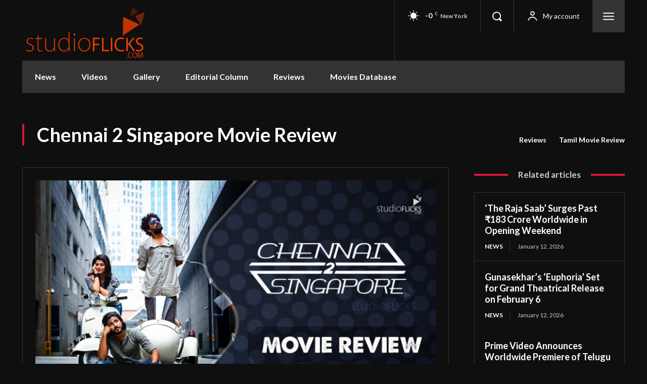

--- FILE ---
content_type: text/html; charset=utf-8
request_url: https://www.google.com/recaptcha/api2/aframe
body_size: 266
content:
<!DOCTYPE HTML><html><head><meta http-equiv="content-type" content="text/html; charset=UTF-8"></head><body><script nonce="2DWAo73GObJIgrltc86AVQ">/** Anti-fraud and anti-abuse applications only. See google.com/recaptcha */ try{var clients={'sodar':'https://pagead2.googlesyndication.com/pagead/sodar?'};window.addEventListener("message",function(a){try{if(a.source===window.parent){var b=JSON.parse(a.data);var c=clients[b['id']];if(c){var d=document.createElement('img');d.src=c+b['params']+'&rc='+(localStorage.getItem("rc::a")?sessionStorage.getItem("rc::b"):"");window.document.body.appendChild(d);sessionStorage.setItem("rc::e",parseInt(sessionStorage.getItem("rc::e")||0)+1);localStorage.setItem("rc::h",'1769029304324');}}}catch(b){}});window.parent.postMessage("_grecaptcha_ready", "*");}catch(b){}</script></body></html>